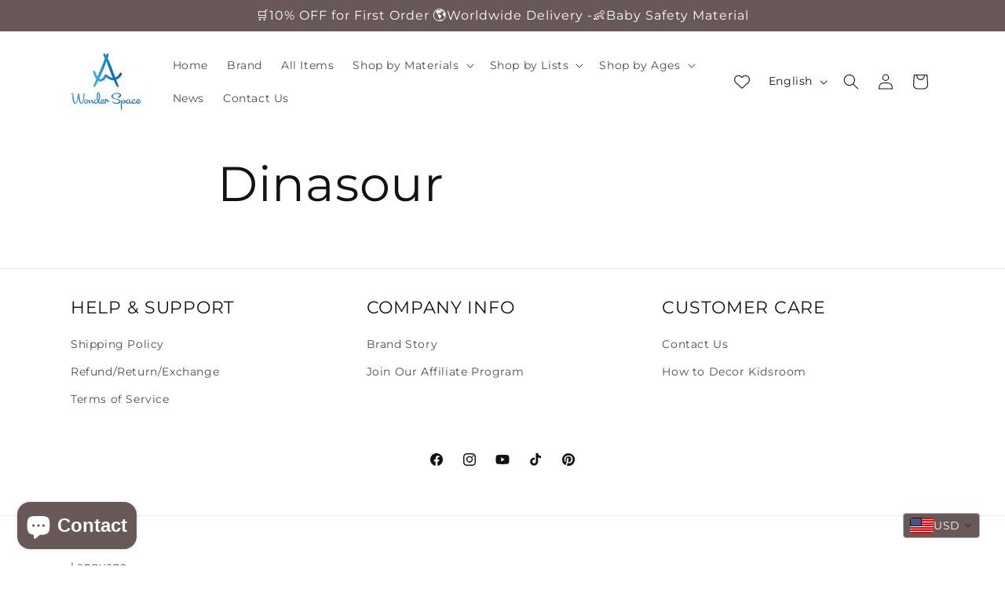

--- FILE ---
content_type: image/svg+xml
request_url: https://cdn-sf.vitals.app/cdn-assets/trust-badges/en/icon/fda_approved.svg?v=5
body_size: 1495
content:
<svg class="vtl-tb-main-widget__badge-img" width="90" fill="none" xmlns="http://www.w3.org/2000/svg" viewBox="0 0 500 500"><path d="M193.844 348v-43.637h27.059v5.668h-20.476v13.295h18.537v5.647h-18.537V348h-6.583Zm51.082 0H230.8v-43.637h14.574c4.275 0 7.947.874 11.015 2.621 3.068 1.733 5.419 4.226 7.053 7.479 1.648 3.238 2.471 7.123 2.471 11.655 0 4.545-.831 8.451-2.492 11.718-1.648 3.267-4.035 5.782-7.16 7.543-3.125 1.747-6.903 2.621-11.335 2.621Zm-7.542-5.753h7.18c3.324 0 6.087-.625 8.288-1.875 2.202-1.264 3.85-3.09 4.944-5.476 1.093-2.401 1.64-5.327 1.64-8.778 0-3.424-.547-6.329-1.64-8.715-1.08-2.386-2.692-4.197-4.837-5.433-2.145-1.236-4.808-1.854-7.99-1.854h-7.585v32.131ZM277.419 348h-6.989l15.703-43.637h7.607L309.443 348h-6.989l-12.336-35.711h-.341L277.419 348Zm1.172-17.088h22.67v5.539h-22.67v-5.539ZM90.754 421h-6.988l15.703-43.637h7.606L122.778 421h-6.988l-12.337-35.711h-.341L90.754 421Zm1.172-17.088h22.671v5.539h-22.67v-5.539ZM130.88 421v-43.637h15.554c3.395 0 6.207.618 8.437 1.854 2.23 1.236 3.9 2.926 5.007 5.071 1.108 2.131 1.662 4.531 1.662 7.202 0 2.684-.561 5.099-1.683 7.244-1.108 2.131-2.784 3.821-5.028 5.071-2.23 1.236-5.036 1.854-8.416 1.854h-10.696v-5.583h10.099c2.145 0 3.885-.369 5.22-1.108 1.335-.752 2.315-1.775 2.94-3.068.625-1.292.938-2.763.938-4.41 0-1.648-.313-3.111-.938-4.39-.625-1.278-1.612-2.279-2.961-3.004-1.335-.724-3.097-1.086-5.284-1.086h-8.267V421h-6.584Zm40.179 0v-43.637h15.554c3.395 0 6.207.618 8.437 1.854 2.23 1.236 3.899 2.926 5.007 5.071 1.108 2.131 1.662 4.531 1.662 7.202 0 2.684-.561 5.099-1.683 7.244-1.108 2.131-2.784 3.821-5.028 5.071-2.23 1.236-5.036 1.854-8.417 1.854h-10.696v-5.583h10.1c2.145 0 3.885-.369 5.22-1.108 1.335-.752 2.315-1.775 2.94-3.068.625-1.292.938-2.763.938-4.41 0-1.648-.313-3.111-.938-4.39-.625-1.278-1.612-2.279-2.961-3.004-1.335-.724-3.097-1.086-5.284-1.086h-8.267V421h-6.584Zm40.179 0v-43.637h15.554c3.38 0 6.186.583 8.416 1.747 2.244 1.165 3.92 2.777 5.028 4.837 1.108 2.046 1.662 4.411 1.662 7.095 0 2.671-.561 5.022-1.683 7.053-1.108 2.017-2.784 3.586-5.028 4.709-2.231 1.122-5.036 1.683-8.417 1.683h-11.782v-5.668h11.186c2.13 0 3.863-.305 5.199-.916 1.349-.611 2.336-1.499 2.961-2.663.625-1.165.938-2.564.938-4.198 0-1.647-.32-3.075-.959-4.282-.625-1.208-1.612-2.131-2.962-2.77-1.335-.654-3.089-.98-5.262-.98h-8.267V421h-6.584Zm21.541-19.688L243.56 421h-7.5l-10.568-19.688h7.287Zm56.835-2.131c0 4.66-.852 8.665-2.556 12.018-1.705 3.338-4.042 5.909-7.01 7.713-2.955 1.789-6.314 2.684-10.078 2.684-3.779 0-7.152-.895-10.121-2.684-2.955-1.804-5.284-4.383-6.989-7.735-1.704-3.352-2.557-7.351-2.557-11.996 0-4.659.853-8.657 2.557-11.995 1.705-3.353 4.034-5.924 6.989-7.713 2.969-1.804 6.342-2.706 10.121-2.706 3.764 0 7.123.902 10.078 2.706 2.968 1.789 5.305 4.36 7.01 7.713 1.704 3.338 2.556 7.336 2.556 11.995Zm-6.519 0c0-3.551-.576-6.541-1.726-8.97-1.137-2.443-2.699-4.289-4.688-5.539-1.974-1.265-4.211-1.897-6.711-1.897-2.515 0-4.759.632-6.733 1.897-1.975 1.25-3.537 3.096-4.688 5.539-1.136 2.429-1.704 5.419-1.704 8.97 0 3.552.568 6.549 1.704 8.992 1.151 2.429 2.713 4.276 4.688 5.54 1.974 1.25 4.218 1.875 6.733 1.875 2.5 0 4.737-.625 6.711-1.875 1.989-1.264 3.551-3.111 4.688-5.54 1.15-2.443 1.726-5.44 1.726-8.992Zm18.174-21.818 12.145 35.54h.49l12.145-35.54h7.116L317.462 421h-7.607l-15.703-43.637h7.117ZM341.267 421v-43.637h27.358v5.668H347.85v13.295h19.347v5.647H347.85v13.359h21.03V421h-27.613Zm52.078 0h-14.126v-43.637h14.574c4.275 0 7.947.874 11.015 2.621 3.069 1.733 5.419 4.226 7.053 7.479 1.648 3.238 2.472 7.123 2.472 11.655 0 4.545-.831 8.451-2.493 11.718-1.648 3.267-4.034 5.782-7.159 7.543-3.125 1.747-6.904 2.621-11.336 2.621Zm-7.542-5.753h7.18c3.324 0 6.087-.625 8.289-1.875 2.201-1.264 3.849-3.09 4.943-5.476 1.093-2.401 1.64-5.327 1.64-8.778 0-3.424-.547-6.329-1.64-8.715-1.08-2.386-2.692-4.197-4.837-5.433-2.145-1.236-4.808-1.854-7.99-1.854h-7.585v32.131Z" fill="##COLOR1##"/><path d="M155.44 46.313a4.688 4.688 0 0 0-4.69 4.69v171.994a4.69 4.69 0 0 0 4.69 4.691h88.914a3.5 3.5 0 1 1 0 7H155.44a11.688 11.688 0 0 1-11.69-11.691V51.003a11.692 11.692 0 0 1 11.69-11.69h189.12a11.69 11.69 0 0 1 11.69 11.69v97.618a3.5 3.5 0 1 1-7 0V51.003a4.69 4.69 0 0 0-4.69-4.69H155.44Z" fill="##COLOR##"/><path d="M382.899 160.224a3.5 3.5 0 0 1-.023 4.95l-71.914 71.24a3.503 3.503 0 0 1-5.034-.111l-32.811-35.508a3.5 3.5 0 0 1 5.141-4.75l30.352 32.846 69.34-68.69a3.5 3.5 0 0 1 4.949.023Zm-168.132-56.138v6.571h-26.906v20.868h21.845v6.571h-21.845v27.884h-8.081v-61.894h34.987Z" fill="##COLOR##"/><path fill-rule="evenodd" clip-rule="evenodd" d="M240.245 104.086c6.749 0 12.58 1.273 17.493 3.818 4.973 2.487 8.762 6.068 11.367 10.745 2.664 4.677 3.996 10.183 3.996 16.517s-1.332 11.84-3.996 16.517c-2.605 4.617-6.394 8.169-11.367 10.656-4.913 2.427-10.744 3.641-17.493 3.641h-19.27v-61.894h19.27Zm0 55.234c7.992 0 14.089-2.102 18.293-6.305 4.203-4.263 6.304-10.212 6.304-17.849 0-7.696-2.131-13.705-6.393-18.026-4.203-4.322-10.271-6.483-18.204-6.483h-11.189v48.663h11.189Zm40.14 6.66 4.973-13.764h26.995l4.973 13.764h8.525l-22.289-61.539h-9.324L271.86 165.98h8.525Zm18.471-51.593 11.188 31.257h-22.377l11.189-31.257Z" fill="##COLOR##"/></svg>
